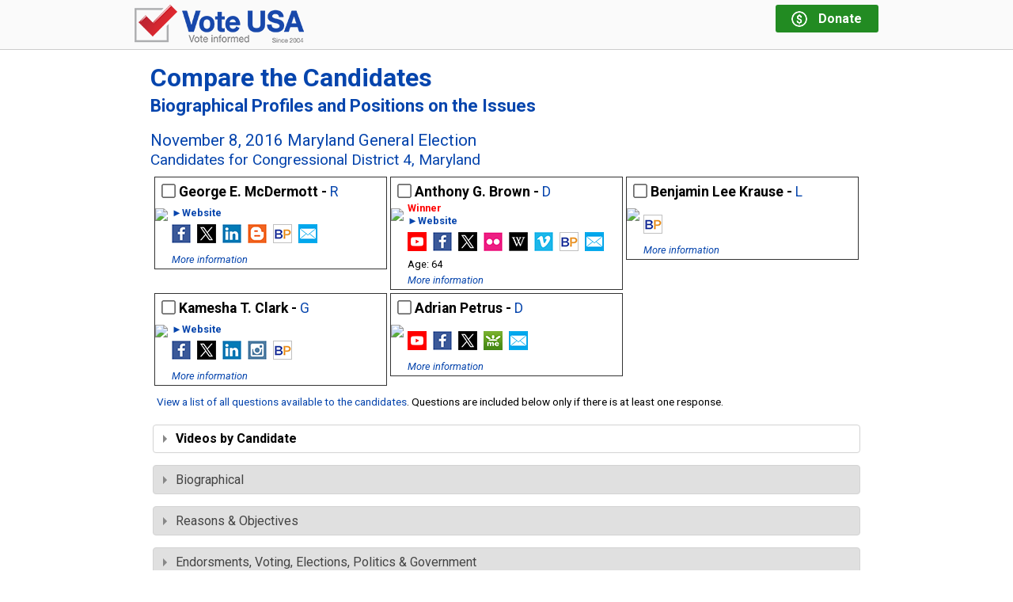

--- FILE ---
content_type: text/html; charset=utf-8
request_url: https://vote-usa.org/CompareCandidates.aspx?State=MD&Election=MD20161108GA&Office=MDUSHouse4
body_size: 32389
content:


<!DOCTYPE html>

<html>
<head id="Head"><title>
	Vote-USA | November 8, 2016 Maryland General Election, Congressional District 4 | Biographical Profiles and Positions on the Issues
</title><meta name="viewport" content="width=device-width, initial-scale=1" />

  <!-- Google Tag Manager -->
  <script>
    (function(w, d, s, l, i) {
      w[l] = w[l] || [];
      w[l].push({
        'gtm.start':
          new Date().getTime(),
        event: 'gtm.js'
      });
      var f = d.getElementsByTagName(s)[0],
        j = d.createElement(s),
        dl = l != 'dataLayer' ? '&l=' + l : '';
      j.async = true;
      j.src =
        'https://www.googletagmanager.com/gtm.js?id=' + i + dl;
      f.parentNode.insertBefore(j, f);
    })(window, document, 'script', 'dataLayer', 'GTM-5LB4ZS');
  </script>
  <!-- End Google Tag Manager -->
  
<link href="https://fonts.googleapis.com/css?family=Roboto:400,400i,700,700i,900" rel="stylesheet" /><link rel="stylesheet" href="https://ajax.googleapis.com/ajax/libs/jqueryui/1.11.4/themes/smoothness/jquery-ui.css" /><link rel="stylesheet" href="/css/vote/public.min.css?589" />
  <script src="https://ajax.googleapis.com/ajax/libs/jquery/1.11.3/jquery.min.js" type="text/javascript"></script>
  <script src="https://ajax.googleapis.com/ajax/libs/jqueryui/1.11.4/jquery-ui.min.js" type="text/javascript"></script>

  <script type="text/javascript" src="/js/scripts.min.js?589"></script>
  
  
  <!--[if IE]>
    <style type="text/css">
      .responsive-report .answer-source::before
      {
        content: "";
      }

      .responsive-report .answer-source a::before
      {
        content: "Source: ";
        color: #222222;
      }

      .responsive-report .answer-source a
      {
        display: inline-block;
      }
    </style>
  <![endif]-->
  <style type="text/css">
  </style>
  <script type="text/javascript" src="/js/jq/kalypto.js"></script>
  <script type="text/javascript">
    $(function () {
      PUBLIC.initAnswerAccordions();
      PUBLIC.initBallotCheckBoxes();
      PUBLIC.loadMyBallotChoices();
      PUBLIC.initBallotEvents();
      PUBLIC.setupBackToBallot();
      PUBLIC.initAds();
    });
  </script>
<link href="https://vote-usa.org/comparecandidates.aspx?state=md&amp;election=md20161108ga&amp;office=mdushouse4" rel="canonical" /><meta name="description" content="November 8, 2016 Maryland General Election, Congressional District 4: Compare the candidates biographical profiles and positions on the issues, with pictures and social media links." /></head>
<body id="Body" class="no-js disclaimer-hidden comparecandidates-page" data-election="MD20161108GA" data-adelection="MD20161108GA" data-adoffice="MDUSHOUSE4">

<!-- Google Tag Manager (noscript) -->
<noscript>
  <iframe src="https://www.googletagmanager.com/ns.html?id=GTM-5LB4ZS"
          height="0" width="0" style="display: none; visibility: hidden">
  </iframe>
</noscript>
<!-- End Google Tag Manager (noscript) -->

<form method="post" action="./CompareCandidates.aspx?State=MD&amp;Election=MD20161108GA&amp;Office=MDUSHouse4" id="form1">
<div class="aspNetHidden">
<input type="hidden" name="__VIEWSTATE" id="__VIEWSTATE" value="/[base64]/MRZJDIA+Q=" />
</div>

<div class="aspNetHidden">

	<input type="hidden" name="__VIEWSTATEGENERATOR" id="__VIEWSTATEGENERATOR" value="AD715FA5" />
</div>
  <div id="page-container">
    <header class="clearfix">
      <div class="header-inner outer-element clearfix">


        <a class="logo3" href="/" title="Go to Vote-USA Home">
          <img src="/images/logo-2019-48h.png" alt="Vote USA - Vote informed"/>
        </a>
        
        <a class="donate no-print" href="/Donate.aspx" title="Donate to Vote-USA">
          <div class="dollar-logo">
            <div>$</div>
          </div>
          <div class="message">
            <div class="line1">Donate</div>
            <div class="line2">Keep us online</div>
          </div>
        </a>
      </div>
    </header>
    <section id="OuterPage" class="outer-page outer-element">
      <div class="content">
        
  <div id="MasterMainContent_PageHeading_MainHeading" class="page-heading">
  <div class="title">Compare the Candidates<br/><small>Biographical Profiles and Positions on the Issues</small></div>
  
</div>

  
  <div class="intro">
    <h1 id="MasterMainContent_ElectionTitle" class="election-title">November 8, 2016 Maryland General Election</h1>
    <h2 id="MasterMainContent_OfficeTitle" class="office-title">Candidates for Congressional District 4, Maryland</h2>
  </div>
        
  <div id="new-accordions" class="responsive-report issues-report compare-candidates-report ballot-checks-container"><div class="candidates-container office-cell candidates-5" data-key="MDUSHOUSE4"><div class="candidate-cell" data-key="MDMCDERMOTTGEORGEE"><div class="candidate-cell-inner"><div class="candidate-name"><input name="ctl00$MasterMainContent$ctl04" type="checkbox" class="kalypto candidate-checkbox" /><span class="clicker">George E. McDermott - <a href="http://www.mdgop.org/" title="Maryland Republican Party Website" target="view">R</a></span></div><div class="candidate-image"><img src="/Image.aspx?Id=MDMcdermottGeorgeE&Col=Headshot100&Def=Headshot100" /></div><div class="candidate-info"><div class="candidate-website"><span class="no-print"><span><a href="http://mcdermottformd.com/" target="view" title="mcdermottformd.com/" rel="nofollow">&#x25BA;Website</a></span></span><span class="only-print print-url">mcdermottformd.com/</span></div><div class="candidate-social-media clearfixleft"><ul class="social-media-anchors"><li><a title="George E. McDermott&#39;s Facebook Page" href="http://www.facebook.com/george.mcdermott.98" target="facebook"><img src="/images/facebook.2.png" /></a></li><li><a title="George E. McDermott&#39;s X or Twitter Page" href="http://twitter.com/GeorgeMcDermot3" target="twitter"><img src="/images/twitter.2.png" /></a></li><li><a title="George E. McDermott&#39;s LinkedIn Page" href="http://www.linkedin.com/in/george-mcdermott-809477176/" target="linkedin"><img src="/images/linkedin.2.png" /></a></li><li><a title="George E. McDermott&#39;s Blogger Site" href="http://scotteblog.com/tag/george-mcdermott" target="blogger"><img src="/images/blogger.2.png" /></a></li><li><a title="George E. McDermott&#39;s BallotPedia Page" href="http://ballotpedia.org/George_McDermott" target="ballotpedia"><img src="/images/ballotpedia.2.png" /></a></li><li><a title="Send Email to George E. McDermott at: georgemcdermott2018@gmail.com" href="mailto:georgemcdermott2018@gmail.com"><img src="/images/email.2.png" /></a></li></ul></div><div class="candidate-more-info no-print"><a href="https://vote-usa.org/Intro.aspx?State=MD&Id=MDMcdermottGeorgeE" title="George E. McDermott&#39;s biographical information and positions and views on the issues" target="politician">More information</a></div></div></div></div><div class="candidate-cell" data-key="MDBROWNANTHONYG"><div class="candidate-cell-inner"><div class="candidate-name"><input name="ctl00$MasterMainContent$ctl42" type="checkbox" class="kalypto candidate-checkbox" /><span class="clicker">Anthony G. Brown - <a href="http://www.mddems.org/" title="Maryland Democratic Party Website" target="view">D</a></span></div><div class="candidate-image"><img src="/Image.aspx?Id=MDBrownAnthonyG&Col=Headshot100&Def=Headshot100" /></div><div class="candidate-info"><div class="candidate-is-winner"></div><div class="candidate-website"><span class="no-print"><span><a href="http://anthonybrown.com" target="view" title="anthonybrown.com" rel="nofollow">&#x25BA;Website</a></span></span><span class="only-print print-url">anthonybrown.com</span></div><div class="candidate-social-media clearfixleft"><ul class="social-media-anchors"><li><a title="Anthony G. Brown&#39;s YouTube Channel or Video" href="http://www.youtube.com/user/AnthonyBrownMaryland" target="youtube"><img src="/images/youtube.2.new.png" /></a></li><li><a title="Anthony G. Brown&#39;s Facebook Page" href="http://www.facebook.com/AnthonyBrown.Maryland/" target="facebook"><img src="/images/facebook.2.png" /></a></li><li><a title="Anthony G. Brown&#39;s X or Twitter Page" href="http://twitter.com/AnthonyBrownMD4" target="twitter"><img src="/images/twitter.2.png" /></a></li><li><a title="Anthony G. Brown&#39;s Flickr Page" href="http://www.flickr.com/photos/anthonygbrown/show" target="flickr"><img src="/images/flickr.2.png" /></a></li><li><a title="Anthony G. Brown&#39;s Wikipedia Page" href="http://en.wikipedia.org/wiki/Anthony_G._Brown" target="wikipedia"><img src="/images/wikipedia.2.png" /></a></li><li><a title="Anthony G. Brown&#39;s Vimeo Video" href="http://vimeo.com/27653194" target="vimeo"><img src="/images/vimeo.2.png" /></a></li><li><a title="Anthony G. Brown&#39;s BallotPedia Page" href="http://ballotpedia.org/Anthony_G._Brown" target="ballotpedia"><img src="/images/ballotpedia.2.png" /></a></li><li><a title="Send Email to Anthony G. Brown at: info@anthonybrown.com" href="mailto:info@anthonybrown.com"><img src="/images/email.2.png" /></a></li></ul></div><div class="candidate-age">64</div><div class="candidate-more-info no-print"><a href="https://vote-usa.org/Intro.aspx?State=MD&Id=MDBrownAnthonyG" title="Anthony G. Brown&#39;s biographical information and positions and views on the issues" target="politician">More information</a></div></div></div></div><div class="candidate-cell" data-key="MDKRAUSEBENJAMINLEE"><div class="candidate-cell-inner"><div class="candidate-name"><input name="ctl00$MasterMainContent$ctl88" type="checkbox" class="kalypto candidate-checkbox" /><span class="clicker">Benjamin Lee Krause - <a href="http://www.md.lp.org/" title="Libertarian Party of Maryland Website" target="view">L</a></span></div><div class="candidate-image"><img src="/Image.aspx?Id=MDKrauseBenjaminLee&Col=Headshot100&Def=Headshot100" /></div><div class="candidate-info"><div class="candidate-website"><span class="no-print"></span><span class="only-print print-url"></span></div><div class="candidate-social-media clearfixleft"><ul class="social-media-anchors"><li><a title="Benjamin Lee Krause&#39;s BallotPedia Page" href="http://ballotpedia.org/Benjamin_Lee_Krause" target="ballotpedia"><img src="/images/ballotpedia.2.png" /></a></li></ul></div><div class="candidate-more-info no-print"><a href="https://vote-usa.org/Intro.aspx?State=MD&Id=MDKrauseBenjaminLee" title="Benjamin Lee Krause&#39;s biographical information and positions and views on the issues" target="politician">More information</a></div></div></div></div><div class="candidate-cell" data-key="MDCLARKKAMESHAT"><div class="candidate-cell-inner"><div class="candidate-name"><input name="ctl00$MasterMainContent$ctl109" type="checkbox" class="kalypto candidate-checkbox" /><span class="clicker">Kamesha T. Clark - <a href="http://www.mdgreens.org/" title="Maryland Green Party Website" target="view">G</a></span></div><div class="candidate-image"><img src="/Image.aspx?Id=MDClarkKameshaT&Col=Headshot100&Def=Headshot100" /></div><div class="candidate-info"><div class="candidate-website"><span class="no-print"><span><a href="http://www.kameshaclark.com" target="view" title="www.kameshaclark.com" rel="nofollow">&#x25BA;Website</a></span></span><span class="only-print print-url">www.kameshaclark.com</span></div><div class="candidate-social-media clearfixleft"><ul class="social-media-anchors"><li><a title="Kamesha T. Clark&#39;s Facebook Page" href="http://facebook.com/kameshatclark" target="facebook"><img src="/images/facebook.2.png" /></a></li><li><a title="Kamesha T. Clark&#39;s X or Twitter Page" href="http://twitter.com/kamesha_clark" target="twitter"><img src="/images/twitter.2.png" /></a></li><li><a title="Kamesha T. Clark&#39;s LinkedIn Page" href="http://www.linkedin.com/in/kamesha-clark-508307102" target="linkedin"><img src="/images/linkedin.2.png" /></a></li><li><a title="Kamesha T. Clark&#39;s Instagram Page" href="http://instragram/@kameshatclark" target="webstagram"><img src="/images/instagram.2.png" /></a></li><li><a title="Kamesha T. Clark&#39;s BallotPedia Page" href="http://ballotpedia.org/Kamesha_Clark" target="ballotpedia"><img src="/images/ballotpedia.2.png" /></a></li></ul></div><div class="candidate-more-info no-print"><a href="https://vote-usa.org/Intro.aspx?State=MD&Id=MDClarkKameshaT" title="Kamesha T. Clark&#39;s biographical information and positions and views on the issues" target="politician">More information</a></div></div></div></div><div class="candidate-cell" data-key="MDPETRUSADRIAN"><div class="candidate-cell-inner"><div class="candidate-name"><input name="ctl00$MasterMainContent$ctl144" type="checkbox" class="kalypto candidate-checkbox" /><span class="clicker">Adrian Petrus - <a href="http://www.mddems.org/" title="Maryland Democratic Party Website" target="view">D</a></span></div><div class="candidate-image"><img src="/Image.aspx?Id=MDPetrusAdrian&Col=Headshot100&Def=Headshot100" /></div><div class="candidate-info"><div class="candidate-website"><span class="no-print"></span><span class="only-print print-url"></span></div><div class="candidate-social-media clearfixleft"><ul class="social-media-anchors"><li><a title="Adrian Petrus&#39;s YouTube Channel or Video" href="http://www.youtube.com/user/pavers1122" target="youtube"><img src="/images/youtube.2.new.png" /></a></li><li><a title="Adrian Petrus&#39;s Facebook Page" href="http://www.facebook.com/Adrianpetrusforussenate" target="facebook"><img src="/images/facebook.2.png" /></a></li><li><a title="Adrian Petrus&#39;s X or Twitter Page" href="http://twitter.com/petrusadrian" target="twitter"><img src="/images/twitter.2.png" /></a></li><li><a title="Adrian Petrus&#39;s GoFundMe Page" href="http://fundly.com/adrian-petrus-for-congress" target="gofundme"><img src="/images/gofundme.png" /></a></li><li><a title="Send Email to Adrian Petrus at: asvip_2000@icloud.com" href="mailto:asvip_2000@icloud.com"><img src="/images/email.2.png" /></a></li></ul></div><div class="candidate-more-info no-print"><a href="https://vote-usa.org/Intro.aspx?State=MD&Id=MDPetrusAdrian" title="Adrian Petrus&#39;s biographical information and positions and views on the issues" target="politician">More information</a></div></div></div></div></div><div class="issue-list-link"><a href="https://vote-usa.org/IssueList.aspx?State=US">View a list of all questions available to the candidates</a>. Questions are included below only if there is at least one response.</div><div class="issues-container accordion-container candidates-5"><div class="youtube-header accordion-header top"><span class="logo"></span>Videos by Candidate</div><div class="youtube-content accordion-content top accordion-container"><div class="accordion-header accordion-header-2 bottom">George E. McDermott</div><div class="accordion-content accordion-content-2 bottom" data-ajax="Content=COMPAREVIDEOS&amp;Election=MD20161108GA&amp;Office=MDUSHouse4&amp;Id=MDMcdermottGeorgeE"></div><div class="accordion-header accordion-header-2 bottom">Anthony G. Brown</div><div class="accordion-content accordion-content-2 bottom" data-ajax="Content=COMPAREVIDEOS&amp;Election=MD20161108GA&amp;Office=MDUSHouse4&amp;Id=MDBrownAnthonyG"></div><div class="accordion-header accordion-header-2 bottom">Adrian Petrus</div><div class="accordion-content accordion-content-2 bottom" data-ajax="Content=COMPAREVIDEOS&amp;Election=MD20161108GA&amp;Office=MDUSHouse4&amp;Id=MDPetrusAdrian"></div></div><div class="accordion-header accordion-header-2 top">Biographical</div><div class="accordion-container accordion-content accordion-content-2 top"><div class="accordion-header accordion-header-3 bottom indent">General Philosophy</div><div class="accordion-content accordion-content-3 bottom" data-ajax="Content=COMPARE&amp;Election=MD20161108GA&amp;Office=MDUSHouse4&amp;Question=1"></div><div class="accordion-header accordion-header-3 bottom indent">Personal and Family</div><div class="accordion-content accordion-content-3 bottom" data-ajax="Content=COMPARE&amp;Election=MD20161108GA&amp;Office=MDUSHouse4&amp;Question=2"></div><div class="accordion-header accordion-header-3 bottom indent">Professional Experience</div><div class="accordion-content accordion-content-3 bottom" data-ajax="Content=COMPARE&amp;Election=MD20161108GA&amp;Office=MDUSHouse4&amp;Question=3"></div><div class="accordion-header accordion-header-3 bottom indent">Civic Involvement</div><div class="accordion-content accordion-content-3 bottom" data-ajax="Content=COMPARE&amp;Election=MD20161108GA&amp;Office=MDUSHouse4&amp;Question=4"></div><div class="accordion-header accordion-header-3 bottom indent">Political Experience</div><div class="accordion-content accordion-content-3 bottom" data-ajax="Content=COMPARE&amp;Election=MD20161108GA&amp;Office=MDUSHouse4&amp;Question=5"></div><div class="accordion-header accordion-header-3 bottom indent">Religious Affiliation</div><div class="accordion-content accordion-content-3 bottom" data-ajax="Content=COMPARE&amp;Election=MD20161108GA&amp;Office=MDUSHouse4&amp;Question=6"></div><div class="accordion-header accordion-header-3 bottom indent">Accomplishments and Awards</div><div class="accordion-content accordion-content-3 bottom" data-ajax="Content=COMPARE&amp;Election=MD20161108GA&amp;Office=MDUSHouse4&amp;Question=7"></div><div class="accordion-header accordion-header-3 bottom indent">Educational Background</div><div class="accordion-content accordion-content-3 bottom" data-ajax="Content=COMPARE&amp;Election=MD20161108GA&amp;Office=MDUSHouse4&amp;Question=8"></div><div class="accordion-header accordion-header-3 bottom indent">Military Service</div><div class="accordion-content accordion-content-3 bottom" data-ajax="Content=COMPARE&amp;Election=MD20161108GA&amp;Office=MDUSHouse4&amp;Question=9"></div></div><div class="accordion-header accordion-header-2 top">Reasons & Objectives</div><div class="accordion-container accordion-content accordion-content-2 top"><div class="accordion-header accordion-header-3 bottom indent">Why I Am Running for Public Office</div><div class="accordion-content accordion-content-3 bottom" data-ajax="Content=COMPARE&amp;Election=MD20161108GA&amp;Office=MDUSHouse4&amp;Question=11"></div></div><div class="accordion-header accordion-header-2 top">Endorsments, Voting, Elections, Politics & Government</div><div class="accordion-container accordion-content accordion-content-2 top"><div class="accordion-header accordion-header-3 bottom indent">Government & Democracy</div><div class="accordion-content accordion-content-3 bottom" data-ajax="Content=COMPARE&amp;Election=MD20161108GA&amp;Office=MDUSHouse4&amp;Question=1291"></div></div><div class="accordion-header accordion-header-2 top">Foreign Policy</div><div class="accordion-container accordion-content accordion-content-2 top"><div class="accordion-header accordion-header-3 bottom indent">Israel, Hamas and Palestinian Conflict</div><div class="accordion-content accordion-content-3 bottom" data-ajax="Content=COMPARE&amp;Election=MD20161108GA&amp;Office=MDUSHouse4&amp;Question=1382"></div><div class="accordion-header accordion-header-3 bottom indent">Israel</div><div class="accordion-content accordion-content-3 bottom" data-ajax="Content=COMPARE&amp;Election=MD20161108GA&amp;Office=MDUSHouse4&amp;Question=1381"></div><div class="accordion-header accordion-header-3 bottom indent">Russia</div><div class="accordion-content accordion-content-3 bottom" data-ajax="Content=COMPARE&amp;Election=MD20161108GA&amp;Office=MDUSHouse4&amp;Question=1592"></div><div class="accordion-header accordion-header-3 bottom indent">Iran Nuclear Deal & Sanctions </div><div class="accordion-content accordion-content-3 bottom" data-ajax="Content=COMPARE&amp;Election=MD20161108GA&amp;Office=MDUSHouse4&amp;Question=1377"></div><div class="accordion-header accordion-header-3 bottom indent">ISIS</div><div class="accordion-content accordion-content-3 bottom" data-ajax="Content=COMPARE&amp;Election=MD20161108GA&amp;Office=MDUSHouse4&amp;Question=1379"></div><div class="accordion-header accordion-header-3 bottom indent">Africa</div><div class="accordion-content accordion-content-3 bottom" data-ajax="Content=COMPARE&amp;Election=MD20161108GA&amp;Office=MDUSHouse4&amp;Question=1021"></div></div><div class="accordion-header accordion-header-2 top">Jobs, Economy, Trade, Business, Industry & Agriculture</div><div class="accordion-container accordion-content accordion-content-2 top"><div class="accordion-header accordion-header-3 bottom indent">Economy</div><div class="accordion-content accordion-content-3 bottom" data-ajax="Content=COMPARE&amp;Election=MD20161108GA&amp;Office=MDUSHouse4&amp;Question=1190"></div><div class="accordion-header accordion-header-3 bottom indent">Jobs</div><div class="accordion-content accordion-content-3 bottom" data-ajax="Content=COMPARE&amp;Election=MD20161108GA&amp;Office=MDUSHouse4&amp;Question=1383"></div><div class="accordion-header accordion-header-3 bottom indent">Business</div><div class="accordion-content accordion-content-3 bottom" data-ajax="Content=COMPARE&amp;Election=MD20161108GA&amp;Office=MDUSHouse4&amp;Question=1076"></div></div><div class="accordion-header accordion-header-2 top">Crime, Police & Imprisonment</div><div class="accordion-container accordion-content accordion-content-2 top"><div class="accordion-header accordion-header-3 bottom indent">Crime & Prevention</div><div class="accordion-content accordion-content-3 bottom" data-ajax="Content=COMPARE&amp;Election=MD20161108GA&amp;Office=MDUSHouse4&amp;Question=1141"></div><div class="accordion-header accordion-header-3 bottom indent">Domestic Violence</div><div class="accordion-content accordion-content-3 bottom" data-ajax="Content=COMPARE&amp;Election=MD20161108GA&amp;Office=MDUSHouse4&amp;Question=1720"></div></div><div class="accordion-header accordion-header-2 top">Education & Schools</div><div class="accordion-container accordion-content accordion-content-2 top"><div class="accordion-header accordion-header-3 bottom indent">Education</div><div class="accordion-content accordion-content-3 bottom" data-ajax="Content=COMPARE&amp;Election=MD20161108GA&amp;Office=MDUSHouse4&amp;Question=1191"></div><div class="accordion-header accordion-header-3 bottom indent">Higher Education & College Costs</div><div class="accordion-content accordion-content-3 bottom" data-ajax="Content=COMPARE&amp;Election=MD20161108GA&amp;Office=MDUSHouse4&amp;Question=1846"></div><div class="accordion-header accordion-header-3 bottom indent">Student Loans, Scholarships and Pell Grants</div><div class="accordion-content accordion-content-3 bottom" data-ajax="Content=COMPARE&amp;Election=MD20161108GA&amp;Office=MDUSHouse4&amp;Question=1635"></div><div class="accordion-header accordion-header-3 bottom indent">Achievement Gaps like Black-White, Boy-Girl</div><div class="accordion-content accordion-content-3 bottom" data-ajax="Content=COMPARE&amp;Election=MD20161108GA&amp;Office=MDUSHouse4&amp;Question=1012"></div></div><div class="accordion-header accordion-header-2 top">Environment & Climate Change</div><div class="accordion-container accordion-content accordion-content-2 top"><div class="accordion-header accordion-header-3 bottom indent">Environment</div><div class="accordion-content accordion-content-3 bottom" data-ajax="Content=COMPARE&amp;Election=MD20161108GA&amp;Office=MDUSHouse4&amp;Question=1211"></div></div><div class="accordion-header accordion-header-2 top">Abortion, Pro-Life & Genetic Engineering</div><div class="accordion-container accordion-content accordion-content-2 top"><div class="accordion-header accordion-header-3 bottom indent">Abortion(Pro-Choice) v Pro-Life</div><div class="accordion-content accordion-content-3 bottom" data-ajax="Content=COMPARE&amp;Election=MD20161108GA&amp;Office=MDUSHouse4&amp;Question=1545"></div><div class="accordion-header accordion-header-3 bottom indent">Adoption and Foster Care</div><div class="accordion-content accordion-content-3 bottom" data-ajax="Content=COMPARE&amp;Election=MD20161108GA&amp;Office=MDUSHouse4&amp;Question=1014"></div></div><div class="accordion-header accordion-header-2 top">Values, Religion, Family, Patriotism & Public Service</div><div class="accordion-container accordion-content accordion-content-2 top"><div class="accordion-header accordion-header-3 bottom indent">Family</div><div class="accordion-content accordion-content-3 bottom" data-ajax="Content=COMPARE&amp;Election=MD20161108GA&amp;Office=MDUSHouse4&amp;Question=1227"></div><div class="accordion-header accordion-header-3 bottom indent">Adoption and Foster Care</div><div class="accordion-content accordion-content-3 bottom" data-ajax="Content=COMPARE&amp;Election=MD20161108GA&amp;Office=MDUSHouse4&amp;Question=1014"></div></div><div class="accordion-header accordion-header-2 top">Immigration, Border Security, Terrorism & Homeland Security</div><div class="accordion-container accordion-content accordion-content-2 top"><div class="accordion-header accordion-header-3 bottom indent">Immigrants, Refugees, & Asylum Seekers</div><div class="accordion-content accordion-content-3 bottom" data-ajax="Content=COMPARE&amp;Election=MD20161108GA&amp;Office=MDUSHouse4&amp;Question=1348"></div><div class="accordion-header accordion-header-3 bottom indent">Cyber Security & 5G</div><div class="accordion-content accordion-content-3 bottom" data-ajax="Content=COMPARE&amp;Election=MD20161108GA&amp;Office=MDUSHouse4&amp;Question=1149"></div></div><div class="accordion-header accordion-header-2 top">Technology, Internet, Social Media, Science & Space</div><div class="accordion-container accordion-content accordion-content-2 top"><div class="accordion-header accordion-header-3 bottom indent">Cyber Security & 5G</div><div class="accordion-content accordion-content-3 bottom" data-ajax="Content=COMPARE&amp;Election=MD20161108GA&amp;Office=MDUSHouse4&amp;Question=1149"></div></div><div class="accordion-header accordion-header-2 top">Military, National Defense & Veterans</div><div class="accordion-container accordion-content accordion-content-2 top"><div class="accordion-header accordion-header-3 bottom indent">Veterans</div><div class="accordion-content accordion-content-3 bottom" data-ajax="Content=COMPARE&amp;Election=MD20161108GA&amp;Office=MDUSHouse4&amp;Question=1711"></div><div class="accordion-header accordion-header-3 bottom indent">Veterans' Beneifts</div><div class="accordion-content accordion-content-3 bottom" data-ajax="Content=COMPARE&amp;Election=MD20161108GA&amp;Office=MDUSHouse4&amp;Question=1713"></div><div class="accordion-header accordion-header-3 bottom indent">ISIS</div><div class="accordion-content accordion-content-3 bottom" data-ajax="Content=COMPARE&amp;Election=MD20161108GA&amp;Office=MDUSHouse4&amp;Question=1379"></div></div></div></div>
  


      </div>
    </section>
    <footer>
      <div class="footer-inner outer-element">
        <div class="footer-top clearfix no-print">
          <nav class="links">
            <ul class="set1">
              <li><a href="/default.aspx">Home</a></li>
              <li><a href="/aboutus.aspx">About Us</a></li>
              <li><a href="/contactus.aspx">Contact Us</a></li>
              <li><a href="/privacy.aspx">Privacy Policy &amp; Terms of Service</a></li>
              <li><a href="/Donate.aspx" title="Donate to Vote-USA">Donate</a></li>
            </ul>
            <ul class="set2">
              <li><a href="/forcandidates.aspx">For Candidates</a></li>
              <li><a href="/forvolunteers.aspx">For Volunteers</a></li>
              
              <li><a href="/forpoliticalparties.aspx">For Political Parties</a></li>
              <li><a href="/forelectionauthorities.aspx">For Election Authorities</a></li>
              <li><a href="/SampleMediaAssets.aspx">Digital Ads</a></li>
              <li><a href="/forresearch.aspx">Historical Voter Information</a></li>
            </ul>
          </nav>
          <div class="social">
            
          </div>
        </div>
        
      </div>
    </footer>
  </div>
  <script type="text/javascript" src="/js/jq/scrolltotop.js"></script>
  

  

<style>

  #donation-request
  {
    width: 100%;
    text-align: center;
    position: fixed;
    bottom: -200px;
  }

  #donation-request.showing
  {
    bottom: 0;
    transition: all 2s;
  }

  #donation-request .inner
  {
    width: 100%;
    max-width: 940px;
    margin: 0 auto;
    border: 4px solid #f60;
    position: relative;
    background: #fff;
    padding-bottom: 15px;
  }

  #donation-request .heading
  {
    font-weight: bold;
    color: white;
    background: #f60;
    width: 100%;
    padding: 5px 0 8px;
    font-size: 115%;
    margin-bottom: 15px;
  }

  #donation-request .message
  {
    font-weight: bold;
    padding: 0 15px;
    line-height: 130%;
  }

  #donation-request .close-box
  {
    position: absolute;
    top: -20px;
    right: 10px;
    cursor: pointer;
  }

  #donation-request .donate-button
  {
    background-color: #ff6600;
    border-radius: 10px;
    display: inline-block;
    cursor: pointer;
    color: #ffffff;
    font-family: Arial;
    font-size: 16px;
    font-weight: bold;
    padding: 6px 12px;
    text-decoration: none;
    border: none;
    margin-top: 16px;
  }

  #donation-request .donate-button:hover
  {
    opacity: 0.7;
  }

</style>

<script>
  (function ($) {

    var $donationRequest;

    function showRequest() {
      var nnx = parseInt($.cookie('nnx'));
      if (isNaN(nnx))
        nnx = 1;
      if (nnx >= 0) {
        $.ajax({
          type: "POST",
          url: "/WebService.asmx/GetDonationNagNew",
          data: "{" + "'cookieIndex': " + nnx + "}",
          contentType: "application/json; charset=utf-8",
          dataType: "json",
          success: function (result) {
            var d = result.d;
            $.cookie('nnx', d.NextMessageNumber, { expires: 365 });
            if (d.MessageText) {
              $('.message', $donationRequest).html(d.MessageText);
              $('.heading', $donationRequest).html(d.MessageHeading);
              $donationRequest.addClass("showing");
            }
          }
        });
      }
    }

    function setTimer(seconds) {
      setTimeout(function () {
        showRequest();
      }, seconds * 1000);
    }

    function resetTimer() {
      $donationRequest.removeClass("showing");
      setTimer(180);
    }

    $(function () {

      $donationRequest = $("#donation-request");

      $(".donate-button", $donationRequest).on("click", function () {
        resetTimer();
      });

      $(".close-box", $donationRequest).on("click", function () {
        resetTimer();
      });
     
      setTimer(30);

    });

  })(jQuery);
</script>

<div id="donation-request" class="">
  <div class="inner">
    <div class="heading">Pardon the interruption, but &hellip;</div>
    <div class="message">If we helped you vote your interests, not the special interest groups, please help us with a donation.</div>
    <div>
      <a class="donate-button" href="/donate.aspx" target="donate">Donate Now</a>
    </div>
    <img class="close-box" src="/images/close-box.png" alt="close box">
  </div>
</div>

</form>

  
</body>
</html>

--- FILE ---
content_type: application/javascript
request_url: https://vote-usa.org/js/jq/kalypto.js
body_size: 3982
content:
/*! "Kalypto - Replace Radio/Checkbox Inputs" MIT license, LocalPCGuy, http://localpcguy.github.com/Kalypto */
/********************************
* Kalypto - Replace checkboxes and radio buttons
* Created & copyright (c)  by Mike Behnke
* v.0.2.1
* http://www.local-pc-guy.com
* Twitter: @LocalPCGuy
*
* Released under MIT License
*
* usage:
*        $("input[name=rDemo]").kalypto({hideInputs: false});
*        $("#checkboxDemo").kalypto({hideInputs: false});
* events: (bound on the new element)
*        rc_elbuilt: when an element is built
* events: (bound on the input)
*        rc_checked: when an element is checked
*        rc_unchecked: when an element is checked
********************************/
;(function($, undefined) {

    $.kalypto = function(element, options) {

        var plugin = this,
			$element = $(element),
			defaults = {
				toggleClass: "toggle",
				checkedClass: "checked",
				hideInputs: true,
                copyInputClasses: true,
				dataLabel: $element.data("label") || "",
                checkedEvent: "rc_checked",
                uncheckedEvent: "rc_unchecked",
                elBuiltEvent: "rc_elbuilt",
                customClasses: ""
			},
			$customEl,
			buildCustomElement = function() {
				$element.after(function() {
                    var classes = plugin.settings.toggleClass;
                    if (plugin.settings.copyInputClasses) {
                        classes += " " + $element.attr("class");
                    }
					if (plugin.settings.customClasses.length) {
                        classes += " " + plugin.settings.customClasses;
                    }
                    if ($element.is(":checked")) {
						return "<a href='#' class='" + classes + " " + plugin.settings.checkedClass + "'>" + plugin.settings.dataLabel + "</a>";
					} else {
						return "<a href='#' class='" + classes + "'>" + plugin.settings.dataLabel + "</a>";
					}
				});
				if (plugin.settings.hideInputs) {
					$element.hide();
				}
				$customEl = $element.next();
				$element.trigger(plugin.settings.elBuiltEvent);
			},
			handleChange = function(e) {
				var $elementCollection = $element.attr("type") === "radio" ? $('input[name="'+ $element.attr("name") +'"]') : $element,
					clickedLink = this;
				e.preventDefault();

				if (this.tagName !== "INPUT") {
					$elementCollection.each(function(k, el) {
						var $el = $(el);
						if (($el.is(":checked") && $element.attr("type") === "checkbox") || ($element.attr("type") === "radio" && $el.not(":checked") && clickedLink !== $el.next().get(0))) {
							// moved before trigger so event handler can change
              $el.next().removeClass(plugin.settings.checkedClass);
							$el.prop("checked", false).trigger(plugin.settings.uncheckedEvent);
						} else {
							// moved before trigger so event handler can change
							$el.next().addClass(plugin.settings.checkedClass);
							$el.prop("checked", true).trigger(plugin.settings.checkedEvent);
						}
					});
				} else {
					if ($element.attr("type") === "radio") {
						$('input[name="'+ $element.attr("name") +'"]').each(function(){
							$(this).trigger(plugin.settings.uncheckedEvent).next().removeClass(plugin.settings.checkedClass);
						});
					}
					if ($element.is(":checked")) {$element.trigger(plugin.settings.checkedEvent); }
					else {$element.trigger(plugin.settings.uncheckedEvent);}
					$element.next().toggleClass(plugin.settings.checkedClass);
				}
			},
			initEvents = function() {
				$element.next().bind("click", handleChange);
				$element.bind("change", handleChange);
			};

		plugin.settings = {};

        plugin.init = function() {
            plugin.settings = $.extend({}, defaults, options);
			buildCustomElement();
			initEvents();
        };

        plugin.init();
    };
    $.fn.kalypto = function(options) {
        return this.each(function() {
            if (undefined === $(this).data('kalypto')) {
                var plugin = new $.kalypto(this, options);
                $(this).data('kalypto', plugin);
            }
        });
    };

})(jQuery);
